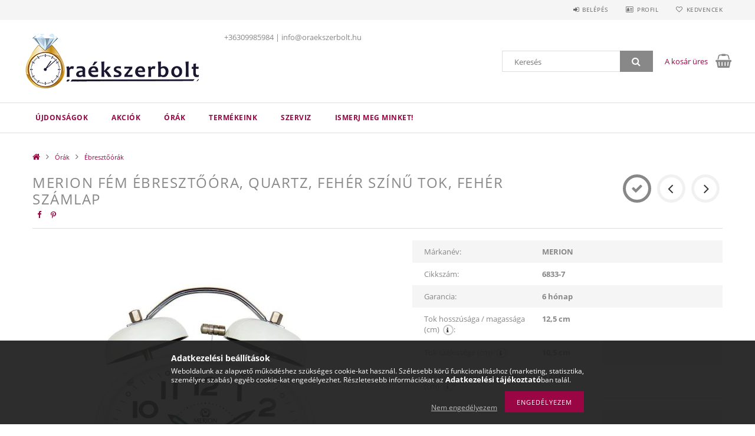

--- FILE ---
content_type: text/html; charset=UTF-8
request_url: https://oraekszerbolt.hu/6833-7-Merion-fem-ebresztoora-quartz-feher-szinu-tok-feher-szamlap
body_size: 20728
content:
<!DOCTYPE html>
<html lang="hu">
<head>
    <meta content="width=device-width, initial-scale=1.0" name="viewport">
    <link rel="preload" href="https://oraekszerbolt.hu/!common_design/own/fonts/opensans/OpenSans-Bold.woff2" as="font" type="font/woff2" crossorigin>
    <link rel="preload" href="https://oraekszerbolt.hu/!common_design/own/fonts/opensans/OpenSans-Regular.woff2" as="font" type="font/woff2" crossorigin>
    <link rel="preload" href="https://oraekszerbolt.hu/!common_design/own/fonts/opensans/opensans.400.700.min.css" as="style">
    <link rel="stylesheet" href="https://oraekszerbolt.hu/!common_design/own/fonts/opensans/opensans.400.700.min.css" media="print" onload="this.media='all'">
    <noscript>
        <link rel="stylesheet" href="https://oraekszerbolt.hu/!common_design/own/fonts/opensans/opensans.400.700.min.css">
    </noscript>
    <meta charset="utf-8">
<meta name="description" content="Merion fém ébresztőóra, quartz, fehér színű tok, fehér számlap, Astron Óra-Ékszer Kecel">
<meta name="robots" content="index, follow">
<meta http-equiv="X-UA-Compatible" content="IE=Edge">
<meta property="og:site_name" content="Astron Óra-Ékszer Kecel" />
<meta property="og:title" content="Merion fém ébresztőóra, quartz, fehér színű tok, fehér száml">
<meta property="og:description" content="Merion fém ébresztőóra, quartz, fehér színű tok, fehér számlap, Astron Óra-Ékszer Kecel">
<meta property="og:type" content="product">
<meta property="og:url" content="https://oraekszerbolt.hu/6833-7-Merion-fem-ebresztoora-quartz-feher-szinu-tok-feher-szamlap">
<meta property="og:image" content="https://oraekszerbolt.hu/img/78122/6833-7/6833-7.jpg">
<meta name="theme-color" content="#946b47">
<meta name="msapplication-TileColor" content="#946b47">
<meta name="mobile-web-app-capable" content="yes">
<meta name="apple-mobile-web-app-capable" content="yes">
<meta name="MobileOptimized" content="320">
<meta name="HandheldFriendly" content="true">

<title>Merion fém ébresztőóra, quartz, fehér színű tok, fehér száml</title>


<script>
var service_type="shop";
var shop_url_main="https://oraekszerbolt.hu";
var actual_lang="hu";
var money_len="0";
var money_thousend=" ";
var money_dec=",";
var shop_id=78122;
var unas_design_url="https:"+"/"+"/"+"oraekszerbolt.hu"+"/"+"!common_design"+"/"+"base"+"/"+"001501"+"/";
var unas_design_code='001501';
var unas_base_design_code='1500';
var unas_design_ver=3;
var unas_design_subver=4;
var unas_shop_url='https://oraekszerbolt.hu';
var responsive="yes";
var config_plus=new Array();
config_plus['product_tooltip']=1;
config_plus['cart_redirect']=1;
config_plus['money_type']='Ft';
config_plus['money_type_display']='Ft';
var lang_text=new Array();

var UNAS = UNAS || {};
UNAS.shop={"base_url":'https://oraekszerbolt.hu',"domain":'oraekszerbolt.hu',"username":'oraekszerbolt.unas.hu',"id":78122,"lang":'hu',"currency_type":'Ft',"currency_code":'HUF',"currency_rate":'1',"currency_length":0,"base_currency_length":0,"canonical_url":'https://oraekszerbolt.hu/6833-7-Merion-fem-ebresztoora-quartz-feher-szinu-tok-feher-szamlap'};
UNAS.design={"code":'001501',"page":'artdet'};
UNAS.api_auth="3e890bd9acda72b41404c6726137cd91";
UNAS.customer={"email":'',"id":0,"group_id":0,"without_registration":0};
UNAS.customer["area_ids"]=[35937];
UNAS.shop["category_id"]="242579";
UNAS.shop["sku"]="6833-7";
UNAS.shop["product_id"]="314950432";
UNAS.shop["only_private_customer_can_purchase"] = false;
 

UNAS.text = {
    "button_overlay_close": `Bezár`,
    "popup_window": `Felugró ablak`,
    "list": `lista`,
    "updating_in_progress": `frissítés folyamatban`,
    "updated": `frissítve`,
    "is_opened": `megnyitva`,
    "is_closed": `bezárva`,
    "deleted": `törölve`,
    "consent_granted": `hozzájárulás megadva`,
    "consent_rejected": `hozzájárulás elutasítva`,
    "field_is_incorrect": `mező hibás`,
    "error_title": `Hiba!`,
    "product_variants": `termék változatok`,
    "product_added_to_cart": `A termék a kosárba került`,
    "product_added_to_cart_with_qty_problem": `A termékből csak [qty_added_to_cart] [qty_unit] került kosárba`,
    "product_removed_from_cart": `A termék törölve a kosárból`,
    "reg_title_name": `Név`,
    "reg_title_company_name": `Cégnév`,
    "number_of_items_in_cart": `Kosárban lévő tételek száma`,
    "cart_is_empty": `A kosár üres`,
    "cart_updated": `A kosár frissült`
};


UNAS.text["delete_from_compare"]= `Törlés összehasonlításból`;
UNAS.text["comparison"]= `Összehasonlítás`;

UNAS.text["delete_from_favourites"]= `Törlés a kedvencek közül`;
UNAS.text["add_to_favourites"]= `Kedvencekhez`;






window.lazySizesConfig=window.lazySizesConfig || {};
window.lazySizesConfig.loadMode=1;
window.lazySizesConfig.loadHidden=false;

window.dataLayer = window.dataLayer || [];
function gtag(){dataLayer.push(arguments)};
gtag('js', new Date());
</script>

<script src="https://oraekszerbolt.hu/!common_packages/jquery/jquery-3.2.1.js?mod_time=1690980618"></script>
<script src="https://oraekszerbolt.hu/!common_packages/jquery/plugins/migrate/migrate.js?mod_time=1690980618"></script>
<script src="https://oraekszerbolt.hu/!common_packages/jquery/plugins/tippy/popper-2.4.4.min.js?mod_time=1690980618"></script>
<script src="https://oraekszerbolt.hu/!common_packages/jquery/plugins/tippy/tippy-bundle.umd.min.js?mod_time=1690980618"></script>
<script src="https://oraekszerbolt.hu/!common_packages/jquery/plugins/autocomplete/autocomplete.js?mod_time=1751452520"></script>
<script src="https://oraekszerbolt.hu/!common_packages/jquery/plugins/cookie/cookie.js?mod_time=1690980618"></script>
<script src="https://oraekszerbolt.hu/!common_packages/jquery/plugins/tools/tools-1.2.7.js?mod_time=1690980618"></script>
<script src="https://oraekszerbolt.hu/!common_packages/jquery/plugins/slider-pro/jquery.sliderPro-unas.min.js?mod_time=1690980618"></script>
<script src="https://oraekszerbolt.hu/!common_packages/jquery/plugins/lazysizes/lazysizes.min.js?mod_time=1690980618"></script>
<script src="https://oraekszerbolt.hu/!common_packages/jquery/own/shop_common/exploded/common.js?mod_time=1764831094"></script>
<script src="https://oraekszerbolt.hu/!common_packages/jquery/own/shop_common/exploded/common_overlay.js?mod_time=1754986322"></script>
<script src="https://oraekszerbolt.hu/!common_packages/jquery/own/shop_common/exploded/common_shop_popup.js?mod_time=1754991412"></script>
<script src="https://oraekszerbolt.hu/!common_packages/jquery/own/shop_common/exploded/common_start_checkout.js?mod_time=1752056294"></script>
<script src="https://oraekszerbolt.hu/!common_packages/jquery/own/shop_common/exploded/design_1500.js?mod_time=1725525511"></script>
<script src="https://oraekszerbolt.hu/!common_packages/jquery/own/shop_common/exploded/function_change_address_on_order_methods.js?mod_time=1752056294"></script>
<script src="https://oraekszerbolt.hu/!common_packages/jquery/own/shop_common/exploded/function_check_password.js?mod_time=1751452520"></script>
<script src="https://oraekszerbolt.hu/!common_packages/jquery/own/shop_common/exploded/function_check_zip.js?mod_time=1767692286"></script>
<script src="https://oraekszerbolt.hu/!common_packages/jquery/own/shop_common/exploded/function_compare.js?mod_time=1751452520"></script>
<script src="https://oraekszerbolt.hu/!common_packages/jquery/own/shop_common/exploded/function_customer_addresses.js?mod_time=1725525511"></script>
<script src="https://oraekszerbolt.hu/!common_packages/jquery/own/shop_common/exploded/function_delivery_point_select.js?mod_time=1751452520"></script>
<script src="https://oraekszerbolt.hu/!common_packages/jquery/own/shop_common/exploded/function_favourites.js?mod_time=1725525511"></script>
<script src="https://oraekszerbolt.hu/!common_packages/jquery/own/shop_common/exploded/function_infinite_scroll.js?mod_time=1758625002"></script>
<script src="https://oraekszerbolt.hu/!common_packages/jquery/own/shop_common/exploded/function_language_and_currency_change.js?mod_time=1751452520"></script>
<script src="https://oraekszerbolt.hu/!common_packages/jquery/own/shop_common/exploded/function_param_filter.js?mod_time=1764233415"></script>
<script src="https://oraekszerbolt.hu/!common_packages/jquery/own/shop_common/exploded/function_postsale.js?mod_time=1751452520"></script>
<script src="https://oraekszerbolt.hu/!common_packages/jquery/own/shop_common/exploded/function_product_print.js?mod_time=1725525511"></script>
<script src="https://oraekszerbolt.hu/!common_packages/jquery/own/shop_common/exploded/function_product_subscription.js?mod_time=1751452520"></script>
<script src="https://oraekszerbolt.hu/!common_packages/jquery/own/shop_common/exploded/function_recommend.js?mod_time=1751452520"></script>
<script src="https://oraekszerbolt.hu/!common_packages/jquery/own/shop_common/exploded/function_saved_cards.js?mod_time=1751452520"></script>
<script src="https://oraekszerbolt.hu/!common_packages/jquery/own/shop_common/exploded/function_saved_filter_delete.js?mod_time=1751452520"></script>
<script src="https://oraekszerbolt.hu/!common_packages/jquery/own/shop_common/exploded/function_search_smart_placeholder.js?mod_time=1751452520"></script>
<script src="https://oraekszerbolt.hu/!common_packages/jquery/own/shop_common/exploded/function_vote.js?mod_time=1725525511"></script>
<script src="https://oraekszerbolt.hu/!common_packages/jquery/own/shop_common/exploded/page_cart.js?mod_time=1767791927"></script>
<script src="https://oraekszerbolt.hu/!common_packages/jquery/own/shop_common/exploded/page_customer_addresses.js?mod_time=1768291154"></script>
<script src="https://oraekszerbolt.hu/!common_packages/jquery/own/shop_common/exploded/page_order_checkout.js?mod_time=1725525511"></script>
<script src="https://oraekszerbolt.hu/!common_packages/jquery/own/shop_common/exploded/page_order_details.js?mod_time=1725525511"></script>
<script src="https://oraekszerbolt.hu/!common_packages/jquery/own/shop_common/exploded/page_order_methods.js?mod_time=1760086916"></script>
<script src="https://oraekszerbolt.hu/!common_packages/jquery/own/shop_common/exploded/page_order_return.js?mod_time=1725525511"></script>
<script src="https://oraekszerbolt.hu/!common_packages/jquery/own/shop_common/exploded/page_order_send.js?mod_time=1725525511"></script>
<script src="https://oraekszerbolt.hu/!common_packages/jquery/own/shop_common/exploded/page_order_subscriptions.js?mod_time=1751452520"></script>
<script src="https://oraekszerbolt.hu/!common_packages/jquery/own/shop_common/exploded/page_order_verification.js?mod_time=1752056294"></script>
<script src="https://oraekszerbolt.hu/!common_packages/jquery/own/shop_common/exploded/page_product_details.js?mod_time=1751452520"></script>
<script src="https://oraekszerbolt.hu/!common_packages/jquery/own/shop_common/exploded/page_product_list.js?mod_time=1725525511"></script>
<script src="https://oraekszerbolt.hu/!common_packages/jquery/own/shop_common/exploded/page_product_reviews.js?mod_time=1751452520"></script>
<script src="https://oraekszerbolt.hu/!common_packages/jquery/own/shop_common/exploded/page_reg.js?mod_time=1756187462"></script>
<script src="https://oraekszerbolt.hu/!common_packages/jquery/plugins/hoverintent/hoverintent.js?mod_time=1690980618"></script>
<script src="https://oraekszerbolt.hu/!common_packages/jquery/own/shop_tooltip/shop_tooltip.js?mod_time=1753441723"></script>
<script src="https://oraekszerbolt.hu/!common_packages/jquery/plugins/responsive_menu/responsive_menu-unas.js?mod_time=1690980618"></script>
<script src="https://oraekszerbolt.hu/!common_packages/jquery/plugins/slick/slick.js?mod_time=1690980618"></script>
<script src="https://oraekszerbolt.hu/!common_packages/jquery/plugins/perfectscrollbar/perfect-scrollbar.jquery.min.js?mod_time=1690980618"></script>
<script src="https://oraekszerbolt.hu/!common_packages/jquery/plugins/photoswipe/photoswipe.min.js?mod_time=1690980618"></script>
<script src="https://oraekszerbolt.hu/!common_packages/jquery/plugins/photoswipe/photoswipe-ui-default.min.js?mod_time=1690980618"></script>

<link href="https://oraekszerbolt.hu/!common_packages/jquery/plugins/autocomplete/autocomplete.css?mod_time=1690980618" rel="stylesheet" type="text/css">
<link href="https://oraekszerbolt.hu/!common_packages/jquery/plugins/slider-pro/css/slider-pro.min.css?mod_time=1690980618" rel="stylesheet" type="text/css">
<link href="https://oraekszerbolt.hu/!common_design/base/001500/css/common.css?mod_time=1763385136" rel="stylesheet" type="text/css">
<link href="https://oraekszerbolt.hu/!common_design/base/001500/css/page_artdet_1.css?mod_time=1724322379" rel="stylesheet" type="text/css">
<link href="https://oraekszerbolt.hu/!common_design/base/001501/css/custom.css?mod_time=1751873334" rel="stylesheet" type="text/css">

<link href="https://oraekszerbolt.hu/6833-7-Merion-fem-ebresztoora-quartz-feher-szinu-tok-feher-szamlap" rel="canonical">
<link rel="apple-touch-icon" href="https://oraekszerbolt.hu/shop_ordered/78122/pic/OE_logo_72x72.png" sizes="72x72">
<link rel="apple-touch-icon" href="https://oraekszerbolt.hu/shop_ordered/78122/pic/OE_logo_114x114.png" sizes="114x114">
<link rel="apple-touch-icon" href="https://oraekszerbolt.hu/shop_ordered/78122/pic/OE_logo_152x152.png" sizes="152x152">
<link rel="apple-touch-icon" href="https://oraekszerbolt.hu/shop_ordered/78122/pic/OE_logo_167x167.png" sizes="167x167">
<link rel="apple-touch-icon" href="https://oraekszerbolt.hu/shop_ordered/78122/pic/OE_logo_180x180.png" sizes="180x180">
<link id="favicon-16x16" rel="icon" type="image/png" href="https://oraekszerbolt.hu/shop_ordered/78122/pic/OE_logo_16x16.png" sizes="16x16">
<link id="favicon-32x32" rel="icon" type="image/png" href="https://oraekszerbolt.hu/shop_ordered/78122/pic/OE_logo_32x32.png" sizes="32x32">
<link id="favicon-96x96" rel="icon" type="image/png" href="https://oraekszerbolt.hu/shop_ordered/78122/pic/OE_logo_96x96.png" sizes="96x96">
<link id="favicon-192x192" rel="icon" type="image/png" href="https://oraekszerbolt.hu/shop_ordered/78122/pic/OE_logo_192x192.png" sizes="192x192">
<link href="https://oraekszerbolt.hu/shop_ordered/78122/design_pic/favicon.ico" rel="shortcut icon">
<script>
        var google_consent=1;
    
        gtag('consent', 'default', {
           'ad_storage': 'denied',
           'ad_user_data': 'denied',
           'ad_personalization': 'denied',
           'analytics_storage': 'denied',
           'functionality_storage': 'denied',
           'personalization_storage': 'denied',
           'security_storage': 'granted'
        });

    
        gtag('consent', 'update', {
           'ad_storage': 'denied',
           'ad_user_data': 'denied',
           'ad_personalization': 'denied',
           'analytics_storage': 'denied',
           'functionality_storage': 'denied',
           'personalization_storage': 'denied',
           'security_storage': 'granted'
        });

        </script>
    <script async src="https://www.googletagmanager.com/gtag/js?id="></script>        <script>
                       gtag('config', 'AW-11410214987');
                </script>
            <script>
        var google_ads=1;

                gtag('event','remarketing', {
            'ecomm_pagetype': 'product',
            'ecomm_prodid': ["6833-7"],
            'ecomm_totalvalue': 4990        });
            </script>
    <script>
(function(i,s,o,g,r,a,m){i['BarionAnalyticsObject']=r;i[r]=i[r]||function(){
    (i[r].q=i[r].q||[]).push(arguments)},i[r].l=1*new Date();a=s.createElement(o),
    m=s.getElementsByTagName(o)[0];a.async=1;a.src=g;m.parentNode.insertBefore(a,m)
})(window, document, 'script', 'https://pixel.barion.com/bp.js', 'bp');
                    
bp('init', 'addBarionPixelId', 'BP-Mm0VxArSX0-46');
</script>
<noscript><img height='1' width='1' style='display:none' alt='' src='https://pixel.barion.com/a.gif?__ba_pixel_id=BP-Mm0VxArSX0-46&ev=contentView&noscript=1'/></noscript>
<script>
$(document).ready(function () {
     UNAS.onGrantConsent(function(){
         bp('consent', 'grantConsent');
     });
     
     UNAS.onRejectConsent(function(){
         bp('consent', 'rejectConsent');
     });

     var contentViewProperties = {
         'currency': 'HUF',
         'quantity': 1,
         'unit': 'db',
         'unitPrice': 4989.9951,
         'category': 'Órák|Ébresztőórák',
         'imageUrl': 'https://oraekszerbolt.hu/img/78122/6833-7/585x585,r/6833-7.jpg?time=1620929761',
         'name': 'Merion fém ébresztőóra, quartz, fehér színű tok, fehér számlap',
         'contentType': 'Product',
         'id': '6833-7',
     }
     bp('track', 'contentView', contentViewProperties);

     UNAS.onChangeVariant(function(event,params){
         var variant = '';
         if (typeof params.variant_list1!=='undefined') variant+=params.variant_list1;
         if (typeof params.variant_list2!=='undefined') variant+='|'+params.variant_list2;
         if (typeof params.variant_list3!=='undefined') variant+='|'+params.variant_list3;
         var customizeProductProperties = {
            'contentType': 'Product',
            'currency': 'HUF',
            'id': params.sku,
            'name': 'Merion fém ébresztőóra, quartz, fehér színű tok, fehér számlap',
            'unit': 'db',
            'unitPrice': 4989.9951,
            'variant': variant,
            'list': 'ProductPage'
        }
        bp('track', 'customizeProduct', customizeProductProperties);
     });

     UNAS.onAddToCart(function(event,params){
         var variant = '';
         if (typeof params.variant_list1!=='undefined') variant+=params.variant_list1;
         if (typeof params.variant_list2!=='undefined') variant+='|'+params.variant_list2;
         if (typeof params.variant_list3!=='undefined') variant+='|'+params.variant_list3;
         var addToCartProperties = {
             'contentType': 'Product',
             'currency': 'HUF',
             'id': params.sku,
             'name': params.name,
             'quantity': parseFloat(params.qty_add),
             'totalItemPrice': params.qty*params.price,
             'unit': params.unit,
             'unitPrice': parseFloat(params.price),
             'category': params.category,
             'variant': variant
         };
         bp('track', 'addToCart', addToCartProperties);
     });

     UNAS.onClickProduct(function(event,params){
         UNAS.getProduct(function(result) {
             if (result.name!=undefined) {
                 var clickProductProperties  = {
                     'contentType': 'Product',
                     'currency': 'HUF',
                     'id': params.sku,
                     'name': result.name,
                     'unit': result.unit,
                     'unitPrice': parseFloat(result.unit_price),
                     'quantity': 1
                 }
                 bp('track', 'clickProduct', clickProductProperties );
             }
         },params);
     });

UNAS.onRemoveFromCart(function(event,params){
     bp('track', 'removeFromCart', {
         'contentType': 'Product',
         'currency': 'HUF',
         'id': params.sku,
         'name': params.name,
         'quantity': params.qty,
         'totalItemPrice': params.price * params.qty,
         'unit': params.unit,
         'unitPrice': parseFloat(params.price),
         'list': 'BasketPage'
     });
});

});
</script>
    
    
    



    
        <style>
        
            
                .header_logo_img-container img {
                    position: absolute;
                    left: 0;
                    right: 0;
                    bottom: 0;
                    top: 0;
                }
                .header_logo_1_img-wrapper {
                    padding-top: calc(100 / 300 * 100%);
                    position: relative;
                }
                .header_logo_img-wrap-1 {
                    max-width: 100%;
                    width: 300px;
                    margin: 0 auto;
                }
                
                    @media (max-width: 1023.8px) {
                        .header_logo_1_img-wrapper {
                            padding-top: calc(100 / 300 * 100%);
                        }
                        .header_logo_img-wrap-1 {
                            width: 300px;
                        }
                    }
                
                
                    @media (max-width: 767.8px){
                        .header_logo_1_img-wrapper {
                            padding-top: calc(100 / 300 * 100%);
                        }
                        .header_logo_img-wrap-1 {
                            width: 300px;
                        }
                    }
                
                
                    @media (max-width: 479.8px){
                        .header_logo_1_img-wrapper {
                            padding-top: calc(100 / 300 * 100%);
                        }
                        .header_logo_img-wrap-1 {
                            width: 300px;
                        }
                    }
                
            
        
    </style>
    

    


</head>

<body class='design_ver3 design_subver1 design_subver2 design_subver3 design_subver4' id="ud_shop_artdet">
    <div id="fb-root"></div>
    <script>
        window.fbAsyncInit = function() {
            FB.init({
                xfbml            : true,
                version          : 'v22.0'
            });
        };
    </script>
    <script async defer crossorigin="anonymous" src="https://connect.facebook.net/hu_HU/sdk.js"></script>
    <div id="image_to_cart" style="display:none; position:absolute; z-index:100000;"></div>
<div class="overlay_common overlay_warning" id="overlay_cart_add"></div>
<script>$(document).ready(function(){ overlay_init("cart_add",{"onBeforeLoad":false}); });</script>
<div id="overlay_login_outer"></div>	
	<script>
	$(document).ready(function(){
	    var login_redir_init="";

		$("#overlay_login_outer").overlay({
			onBeforeLoad: function() {
                var login_redir_temp=login_redir_init;
                if (login_redir_act!="") {
                    login_redir_temp=login_redir_act;
                    login_redir_act="";
                }

									$.ajax({
						type: "GET",
						async: true,
						url: "https://oraekszerbolt.hu/shop_ajax/ajax_popup_login.php",
						data: {
							shop_id:"78122",
							lang_master:"hu",
                            login_redir:login_redir_temp,
							explicit:"ok",
							get_ajax:"1"
						},
						success: function(data){
							$("#overlay_login_outer").html(data);
							if (unas_design_ver >= 5) $("#overlay_login_outer").modal('show');
							$('#overlay_login1 input[name=shop_pass_login]').keypress(function(e) {
								var code = e.keyCode ? e.keyCode : e.which;
								if(code.toString() == 13) {		
									document.form_login_overlay.submit();		
								}	
							});	
						}
					});
								},
			top: 50,
			mask: {
	color: "#000000",
	loadSpeed: 200,
	maskId: "exposeMaskOverlay",
	opacity: 0.7
},
			closeOnClick: (config_plus['overlay_close_on_click_forced'] === 1),
			onClose: function(event, overlayIndex) {
				$("#login_redir").val("");
			},
			load: false
		});
		
			});
	function overlay_login() {
		$(document).ready(function(){
			$("#overlay_login_outer").overlay().load();
		});
	}
	function overlay_login_remind() {
        if (unas_design_ver >= 5) {
            $("#overlay_remind").overlay().load();
        } else {
            $(document).ready(function () {
                $("#overlay_login_outer").overlay().close();
                setTimeout('$("#overlay_remind").overlay().load();', 250);
            });
        }
	}

    var login_redir_act="";
    function overlay_login_redir(redir) {
        login_redir_act=redir;
        $("#overlay_login_outer").overlay().load();
    }
	</script>  
	<div class="overlay_common overlay_info" id="overlay_remind"></div>
<script>$(document).ready(function(){ overlay_init("remind",[]); });</script>

	<script>
    	function overlay_login_error_remind() {
		$(document).ready(function(){
			load_login=0;
			$("#overlay_error").overlay().close();
			setTimeout('$("#overlay_remind").overlay().load();', 250);	
		});
	}
	</script>  
	<div class="overlay_common overlay_info" id="overlay_newsletter"></div>
<script>$(document).ready(function(){ overlay_init("newsletter",[]); });</script>

<script>
function overlay_newsletter() {
    $(document).ready(function(){
        $("#overlay_newsletter").overlay().load();
    });
}
</script>
<div class="overlay_common overlay_error" id="overlay_script"></div>
<script>$(document).ready(function(){ overlay_init("script",[]); });</script>
    <script>
    $(document).ready(function() {
        $.ajax({
            type: "GET",
            url: "https://oraekszerbolt.hu/shop_ajax/ajax_stat.php",
            data: {master_shop_id:"78122",get_ajax:"1"}
        });
    });
    </script>
    
<div id="responsive_cat_menu"><div id="responsive_cat_menu_content"><script>var responsive_menu='$(\'#responsive_cat_menu ul\').responsive_menu({ajax_type: "GET",ajax_param_str: "cat_key|aktcat",ajax_url: "https://oraekszerbolt.hu/shop_ajax/ajax_box_cat.php",ajax_data: "master_shop_id=78122&lang_master=hu&get_ajax=1&type=responsive_call&box_var_name=shop_cat&box_var_already=no&box_var_responsive=yes&box_var_section=content&box_var_highlight=yes&box_var_type=normal&box_var_multilevel_id=responsive_cat_menu",menu_id: "responsive_cat_menu"});'; </script><div class="responsive_menu"><div class="responsive_menu_nav"><div class="responsive_menu_navtop"><div class="responsive_menu_back "></div><div class="responsive_menu_title ">&nbsp;</div><div class="responsive_menu_close "></div></div><div class="responsive_menu_navbottom"></div></div><div class="responsive_menu_content"><ul style="display:none;"><li><a href="https://oraekszerbolt.hu/shop_artspec.php?artspec=2" class="text_small">Újdonságok</a></li><li><a href="https://oraekszerbolt.hu/akcio" class="text_small">Akciók</a></li><li class="active_menu"><div class="next_level_arrow"></div><span class="ajax_param">480312|242579</span><a href="https://oraekszerbolt.hu/orak" class="text_small has_child resp_clickable" onclick="return false;">Órák</a></li><li><div class="next_level_arrow"></div><span class="ajax_param">896334|242579</span><a href="https://oraekszerbolt.hu/TERMEKEINK" class="text_small has_child resp_clickable" onclick="return false;">TERMÉKEINK</a></li><li class="responsive_menu_item_page"><span class="ajax_param">9999999557289|0</span><a href="https://oraekszerbolt.hu/szerviz" class="text_small responsive_menu_page resp_clickable" onclick="return false;" target="_top">Szerviz</a></li><li class="responsive_menu_item_page"><span class="ajax_param">9999999683703|0</span><a href="https://oraekszerbolt.hu/rolunk" class="text_small responsive_menu_page resp_clickable" onclick="return false;" target="_top">Ismerj meg minket!</a></li></ul></div></div></div></div>

<div id="container">
	

    <div id="header">
    	<div id="header_top">
        	<div id="header_top_wrap" class="row">
                <div id="money_lang" class="col-sm-4">                  
                    <div id="lang"></div>
                    <div id="money"></div>
                    <div class="clear_fix"></div>
                </div>
                <div class="col-sm-2"></div>
                <div id="header_menu" class="col-sm-6">
                	<ul class="list-inline">
	                    <li class="list-inline-item login">
    
        
            
                <script>
                    function overlay_login() {
                        $(document).ready(function(){
                            $("#overlay_login_outer").overlay().load();
                        });
                    }
                </script>
                <a href="javascript:overlay_login();" class="menu_login">Belépés</a>
            

            
        

        

        

        

    
</li>
        	            <li class="list-inline-item profil"><a href="https://oraekszerbolt.hu/shop_order_track.php">Profil</a></li>
                        <li class="list-inline-item fav"><a href="https://oraekszerbolt.hu/shop_order_track.php?tab=favourites">Kedvencek</a></li>
                        <li class="list-inline-item saved_filters"></li>
                        <li class="list-inline-item compare"></li>
                    </ul>
                </div>
                <div class="clear_fix"></div>
        	</div>
        </div>
        
    	<div id="header_content">
        	<div id="header_content_wrap">
                <div id="logo">



    

    
        <div id="header_logo_img" class="js-element header_logo_img-container" data-element-name="header_logo">
            
                
                    <div class="header_logo_img-wrap header_logo_img-wrap-1">
                        <div class="header_logo_1_img-wrapper">
                            <a href="https://oraekszerbolt.hu/">
                            <picture>
                                
                                <source media="(max-width: 479.8px)" srcset="https://oraekszerbolt.hu/!common_design/custom/oraekszerbolt.unas.hu/element/layout_hu_header_logo-300x100_1_default.png?time=1762781268, https://oraekszerbolt.hu/!common_design/custom/oraekszerbolt.unas.hu/element/layout_hu_header_logo-300x100_1_default_retina.png?time=1762781268 2x">
                                <source media="(max-width: 767.8px)" srcset="https://oraekszerbolt.hu/!common_design/custom/oraekszerbolt.unas.hu/element/layout_hu_header_logo-300x100_1_default.png?time=1762781268, https://oraekszerbolt.hu/!common_design/custom/oraekszerbolt.unas.hu/element/layout_hu_header_logo-300x100_1_default_retina.png?time=1762781268 2x">
                                <source media="(max-width: 1023.8px)" srcset="https://oraekszerbolt.hu/!common_design/custom/oraekszerbolt.unas.hu/element/layout_hu_header_logo-300x100_1_default.png?time=1762781268, https://oraekszerbolt.hu/!common_design/custom/oraekszerbolt.unas.hu/element/layout_hu_header_logo-300x100_1_default_retina.png?time=1762781268 2x">
                                <img fetchpriority="high" width="300" height="100"
                                     src="https://oraekszerbolt.hu/!common_design/custom/oraekszerbolt.unas.hu/element/layout_hu_header_logo-300x100_1_default.png?time=1762781268" alt="Astron Óra-Ékszer Kecel"
                                     
                                     srcset="https://oraekszerbolt.hu/!common_design/custom/oraekszerbolt.unas.hu/element/layout_hu_header_logo-300x100_1_default_retina.png?time=1762781268 2x"
                                     
                                >
                            </picture>
                            </a>
                        </div>
                    </div>
                
                
            
        </div>
    

</div>
                <div id="header_banner">







    <script>
        $(document ).ready(function($) {
            var slider = $('#header_banner_slider-pro').sliderPro({
                init: function( event ) {
                    $('.header_banner-wrapper').addClass('init');

                    setTimeout(function() {
                        $('.sp-nav-btn').removeClass('invisible');
                    }, 1500);
                },
                width: 360,
                height: 100,
                autoHeight: true,
                responsive: true,
                
                arrows: false,
                
                buttons: false,
                loop: false,
                touchSwipe: false,
                
                waitForLayers: true,
                keyboardOnlyOnFocus: true,
                autoScaleLayers: true,
                centerImage: true,
                
                
                autoplay: false
                
                
                
            });
            
        });
    </script>
    <div class="js-element header_banner-wrapper" data-element-name="header_banner">
        <div id="header_banner_slider-pro" class="slider-pro">
            <div class="sp-slides">
                
                <div class="sp-slide">
                    

                    

                    +36309985984 | info@oraekszerbolt.hu
                </div>
                
            </div>
        </div>
    </div>

</div>
                <div id="header_content_right">
	                <div id="search"><div id="box_search_content" class="box_content browser-is-chrome">
    <form name="form_include_search" id="form_include_search" action="https://oraekszerbolt.hu/shop_search.php" method="get">
        <div class="box_search_field">
            <input data-stay-visible-breakpoint="1000" name="search" id="box_search_input" type="text" pattern=".{3,100}"
                   maxlength="100" class="text_small ac_input js-search-input" title="Hosszabb kereső kifejezést írjon be!"
                   placeholder="Keresés" autocomplete="off"
                   required
            >
        </div>
        <button class="box_search_button fa fa-search" type="submit" title="Keresés"></button>
    </form>
</div>
<script>
/* CHECK SEARCH INPUT CONTENT  */
function checkForInput(element) {
    let thisEl = $(element);
    let tmpval = thisEl.val();
    thisEl.toggleClass('not-empty', tmpval.length >= 1);
    thisEl.toggleClass('search-enable', tmpval.length >= 3);
}
/* CHECK SEARCH INPUT CONTENT  */
$('#box_search_input').on('blur change keyup', function() {
    checkForInput(this);
});
</script>
<script>
    $(document).ready(function(){
        $(document).on('smartSearchInputLoseFocus', function(){
            if ($('.js-search-smart-autocomplete').length>0) {
                setTimeout(function () {
                    let height = $(window).height() - ($('.js-search-smart-autocomplete').offset().top - $(window).scrollTop()) - 20;
                    $('.search-smart-autocomplete').css('max-height', height + 'px');
                }, 300);
            }
        });
    });
</script></div>
                    <div id="cart"><div id='box_cart_content' class='box_content'>




<div id="box_cart_content_full">
    <div class='box_cart_item'>
        <a href="https://oraekszerbolt.hu/shop_cart.php">
    
                
    
                
                    <span class='box_cart_empty'>A kosár üres</span>
                    
                
    
        </a>
    </div>
    
    	
    
</div>


<div class="box_cart_itemlist">
    
    <div class="box_cart_itemlist_list">
        
    </div>
    
    
    <div class="box_cart_sum_row">
        
            <div class='box_cart_price_label'>Összesen:</div>
        
        
            <div class='box_cart_price'><span class='text_color_fault'>0 Ft</span></div>
        
        <div class='clear_fix'></div>
	</div>

    
    <div class='box_cart_button'><input name="Button" type="button" value="Megrendelés" onclick="location.href='https://oraekszerbolt.hu/shop_cart.php'"></div>
    
    
</div>



</div>


    <script>
        $("#box_cart_content_full").click(function() {
            document.location.href="https://oraekszerbolt.hu/shop_cart.php";
        });
		$(document).ready (function() {
			$('#cart').hoverIntent({
                over: function () {
                    $(this).find('.box_cart_itemlist').stop(true).slideDown(400, function () {
                        $('.box_cart_itemlist_list').perfectScrollbar();
                    });
                },
                out: function () {
                    $(this).find('.box_cart_itemlist').slideUp(400);
                },
                interval: 100,
                sensitivity: 6,
                timeout: 1000
            });
		});
    </script>
</div>
                </div>
                <div class="clear_fix"></div>
        	</div>
        </div>	
        
        <div id="header_bottom">
        	<div id="header_bottom_wrap">
            	<ul id="mainmenu">
                	
<li class="catmenu_spec" data-id="new">
    <a href="https://oraekszerbolt.hu/shop_artspec.php?artspec=2">Újdonságok</a>

    
</li>

<li class="catmenu_spec" data-id="akcio">
    <a href="https://oraekszerbolt.hu/akcio">Akciók</a>

    
</li>

<li data-id="480312">
    <a href="https://oraekszerbolt.hu/orak">Órák</a>

    
	<div class="catmenu_lvl2_outer">
        <ul class="catmenu_lvl2 ">
        	
	
	<li data-id="217129">
    	<a href="https://oraekszerbolt.hu/Gyerekorak">Gyerekórák</a>
		
	</li>
	
	<li data-id="714260">
    	<a href="https://oraekszerbolt.hu/karorak">Karórák</a>
		


<ul class="catmenu_lvl3"> 
	
	<li data-id="232898">
    	<a href="https://oraekszerbolt.hu/ferfi-karorak">Férfi karórák</a>
	</li>
	
	<li data-id="204229">
    	<a href="https://oraekszerbolt.hu/noi-karorak">Női karórák</a>
	</li>
	
	<li data-id="739937">
    	<a href="https://oraekszerbolt.hu/spl/739937/Gyerekorak">Gyerekórák</a>
	</li>
	
	<li data-id="677011">
    	<a href="https://oraekszerbolt.hu/doxa-karorak">Doxa karórák</a>
	</li>
	
	<li data-id="995772">
    	<a href="https://oraekszerbolt.hu/spl/995772/TISSOT">TISSOT</a>
	</li>
	
    

</ul>

	</li>
	
	<li data-id="740924">
    	<a href="https://oraekszerbolt.hu/zseborak">Zsebórák</a>
		
	</li>
	
	<li data-id="133933">
    	<a href="https://oraekszerbolt.hu/noi-nyaklanc-orak">Női nyakláncórák</a>
		
	</li>
	
	<li data-id="199308">
    	<a href="https://oraekszerbolt.hu/faliorak">Faliórák</a>
		
	</li>
	
	<li data-id="242579">
    	<a href="https://oraekszerbolt.hu/ebreszto-orak">Ébresztőórák</a>
		
	</li>
	
	<li data-id="554474">
    	<a href="https://oraekszerbolt.hu/asztaliorak-kandalloorak">Asztaliórák és kandallóórák</a>
		
	</li>
	
	<li data-id="584094">
    	<a href="https://oraekszerbolt.hu/ingas-faliorak">Ingás faliórák</a>
		
	</li>
	
	<li data-id="699110">
    	<a href="https://oraekszerbolt.hu/alloorak">Állóórák</a>
		
	</li>
	
	<li data-id="708528">
    	<a href="https://oraekszerbolt.hu/stopperek-percjelzok">Stopperek és percjelzők</a>
		
	</li>
	
	<li data-id="416744">
    	<a href="https://oraekszerbolt.hu/halozati-orak">Hálózati órák</a>
		
	</li>
	
	<li data-id="267605">
    	<a href="https://oraekszerbolt.hu/dobozok-oraforgatok">Dobozok és óraforgatók</a>
		
	</li>
	

        </ul>
        
	</div>
    
</li>

<li data-id="896334">
    <a href="https://oraekszerbolt.hu/TERMEKEINK">TERMÉKEINK</a>

    
	<div class="catmenu_lvl2_outer">
        <ul class="catmenu_lvl2 ">
        	
	
	<li data-id="773958">
    	<a href="https://oraekszerbolt.hu/Oraszijak-es-csatok">Óraszíjak és csatok</a>
		
	</li>
	
	<li data-id="499506">
    	<a href="https://oraekszerbolt.hu/spl/499506/Ingas-faliorak">Ingás faliórák</a>
		
	</li>
	
	<li data-id="286245">
    	<a href="https://oraekszerbolt.hu/spl/286245/Karorak">Karórák</a>
		
	</li>
	
	<li data-id="319208">
    	<a href="https://oraekszerbolt.hu/spl/319208/Zseborak">Zsebórák</a>
		
	</li>
	
	<li data-id="260251">
    	<a href="https://oraekszerbolt.hu/Asztaliorak-es-kandalloorak">Asztaliórák és kandallóórák</a>
		
	</li>
	
	<li data-id="350035">
    	<a href="https://oraekszerbolt.hu/spl/350035/Faliorak">Faliórák</a>
		
	</li>
	
	<li data-id="524047">
    	<a href="https://oraekszerbolt.hu/Ebresztoorak">Ébresztőórák</a>
		
	</li>
	
	<li data-id="807851">
    	<a href="https://oraekszerbolt.hu/Noi-nyaklancorak">Női nyakláncórák</a>
		
	</li>
	
	<li data-id="382710">
    	<a href="https://oraekszerbolt.hu/Dobozok-es-oraforgatok">Dobozok és óraforgatók</a>
		
	</li>
	

        </ul>
        
	</div>
    
</li>

                	<li class="menu_item_plus menu_item_1" id="menu_item_id_557289"><a href="https://oraekszerbolt.hu/szerviz" target="_top">Szerviz</a></li><li class="menu_item_plus menu_item_2" id="menu_item_id_683703"><a href="https://oraekszerbolt.hu/rolunk" target="_top">Ismerj meg minket!</a></li>
                </ul>
                <div class="clear_fix"></div>
                <div id="mobile_mainmenu">
                	<div class="mobile_mainmenu_icon" id="mobile_cat_icon"></div>
                    <div class="mobile_mainmenu_icon" id="mobile_filter_icon"></div>
                    <div class="mobile_mainmenu_icon" id="mobile_search_icon"></div>
                    <div class="mobile_mainmenu_icon" id="mobile_cart_icon"><div id="box_cart_content2">





<div class="box_cart_itemlist">
    
    
    <div class="box_cart_sum_row">
        
        
            <div class='box_cart_price'><span class='text_color_fault'>0 Ft</span></div>
        
        <div class='clear_fix'></div>
	</div>

    
    
</div>


	<div class='box_cart_item'>
        <a href='https://oraekszerbolt.hu/shop_cart.php'>
                

                
                    
                    
                        
                        0
                    
                
        </a>
    </div>
    
    	
    





    <script>
        $("#mobile_cart_icon").click(function() {
            document.location.href="https://oraekszerbolt.hu/shop_cart.php";
        });
		$(document).ready (function() {
			$('#cart').hoverIntent({
                over: function () {
                    $(this).find('.box_cart_itemlist').stop(true).slideDown(400, function () {
                        $('.box_cart_itemlist_list').perfectScrollbar();
                    });
                },
                out: function () {
                    $(this).find('.box_cart_itemlist').slideUp(400);
                },
                interval: 100,
                sensitivity: 6,
                timeout: 1000
            });
		});
    </script>
</div></div>
                </div>
        	</div>
        </div>
        
    </div>

    <div id="content">
        <div id="content_wrap_nobox" class="col-sm-12">    
            <div id="body">
                <div id='breadcrumb'><a href="https://oraekszerbolt.hu/sct/0/" class="text_small breadcrumb_item breadcrumb_main">Főkategória</a><span class='breadcrumb_sep'> &gt;</span><a href="https://oraekszerbolt.hu/orak" class="text_small breadcrumb_item">Órák</a><span class='breadcrumb_sep'> &gt;</span><a href="https://oraekszerbolt.hu/ebreszto-orak" class="text_small breadcrumb_item">Ébresztőórák</a></div>
                <div id="body_title"></div>	
                <div class="clear_fix"></div>                   
                <div id="body_container"><div id='page_content_outer'>























<script>
            var $activeProductImg = '.page_artdet_1_pic .slider-for .slick-slide img';
        var $productImgContainer = '.page_artdet_1_pic .slider-for';
        var $slickContainerThumbs = '.page_artdet_1_pic .slider-nav';
        var $clickElementToInitPs = '.slick-slide';
    
        var initPhotoSwipeFromDOM = function() {
			
            var $pswp = $('.pswp')[0];
            var $psDatas = $('.photoSwipeDatas');
            var image = [];

            $psDatas.each( function() {
                var $pics     = $(this),
                        getItems = function() {
                            var items = [];
                            $pics.find('a').each(function() {
                                var $href   = $(this).attr('href'),
                                        $size   = $(this).data('size').split('x'),
                                        $width  = $size[0],
                                        $height = $size[1];

                                var item = {
                                    src : $href,
                                    w   : $width,
                                    h   : $height
                                }

                                items.push(item);
                            });
                            return items;
                        }

                var items = getItems();

                $($productImgContainer).on('click', $clickElementToInitPs, function(event) {
                    event.preventDefault();

                    var $index = $(this).index();
                    var options = {
                        index: $index,
                        history: false,
                        bgOpacity: 0.5,
                        shareEl: false,
                        showHideOpacity: false,
                        getThumbBoundsFn: function(index) {
                            var thumbnail = document.querySelectorAll($activeProductImg)[index];
                            var activeBigPicRatio = items[index].w / items[index].h;
                            var pageYScroll = window.pageYOffset || document.documentElement.scrollTop;
                            var rect = thumbnail.getBoundingClientRect();
                            var offsetY = (rect.height - (rect.height / activeBigPicRatio)) / 2;
                            return {x:rect.left, y:rect.top + pageYScroll + offsetY, w:rect.width};
                        },
                        getDoubleTapZoom: function(isMouseClick, item) {
                            if(isMouseClick) {
                                return 1;
                            } else {
                                return item.initialZoomLevel < 0.7 ? 1 : 1.5;
                            }
                        }
                    }

                    var photoSwipe = new PhotoSwipe($pswp, PhotoSwipeUI_Default, items, options);
                    photoSwipe.init();

                                        var psIndex = photoSwipe.getCurrentIndex();

                    photoSwipe.listen('initialZoomIn', function() {
                        $($productImgContainer).slick("slickSetOption", "asNavFor", "", false);
                    });


                    photoSwipe.listen('initialZoomOut', function() {
                        $($productImgContainer).slick("slickSetOption", "asNavFor", $slickContainerThumbs, false);
                    });

                    photoSwipe.listen('afterChange', function() {
                        psIndex = photoSwipe.getCurrentIndex();

                        $(".slick-slide.slick-current", $slickContainerThumbs).removeClass('slick-current');
                        $(".slick-slide[data-slick-index="+psIndex+"]", $slickContainerThumbs).addClass('slick-current');

                        $($productImgContainer).slick("slickGoTo", psIndex);
                    });
                                    });


            });
        };
</script>

<div id='page_artdet_content' class='page_content'>

    <script>
<!--
var lang_text_warning=`Figyelem!`
var lang_text_required_fields_missing=`Kérjük töltse ki a kötelező mezők mindegyikét!`
function formsubmit_artdet() {
   cart_add("6833__unas__7","",null,1)
}
$(document).ready(function(){
	select_base_price("6833__unas__7",1);
	
	
});
// -->
</script>


        <div class='page_artdet_content_inner'>

        <div id="page_artdet_1_head">
            <div class='page_artdet_1_name'>
            <h1>  Merion fém ébresztőóra, quartz, fehér színű tok, fehér számlap
</h1>
                                                    <div id="page_artdet_social_icon">
                                                <div class='page_artdet_social_icon_div' id='page_artdet_social_icon_facebook' onclick='window.open("https://www.facebook.com/sharer.php?u=https%3A%2F%2Foraekszerbolt.hu%2F6833-7-Merion-fem-ebresztoora-quartz-feher-szinu-tok-feher-szamlap")' title='Facebook'></div><div class='page_artdet_social_icon_div' id='page_artdet_social_icon_pinterest' onclick='window.open("http://www.pinterest.com/pin/create/button/?url=https%3A%2F%2Foraekszerbolt.hu%2F6833-7-Merion-fem-ebresztoora-quartz-feher-szinu-tok-feher-szamlap&media=https%3A%2F%2Foraekszerbolt.hu%2Fimg%2F78122%2F6833-7%2F6833-7.jpg&description=Merion+f%C3%A9m+%C3%A9breszt%C5%91%C3%B3ra%2C+quartz%2C+feh%C3%A9r+sz%C3%ADn%C5%B1+tok%2C+feh%C3%A9r+sz%C3%A1mlap")' title='Pinterest'></div><div style='width:5px; height:20px;' class='page_artdet_social_icon_div page_artdet_social_icon_space'><!-- --></div>
                        
                                                <div class="fb-like" data-href="https://oraekszerbolt.hu/6833-7-Merion-fem-ebresztoora-quartz-feher-szinu-tok-feher-szamlap" data-width="95" data-layout="button_count" data-action="like" data-size="small" data-share="false" data-lazy="true"></div><style type="text/css">.fb-like.fb_iframe_widget > span { height: 21px !important; }</style>
                                                <div class="clear_fix"></div>
                    </div>
                                <div class='clear_fix'></div>
            </div>
            <div id="page_artdet_properties">
                
                
                                                            <div class="page_artdet_stock_available fa fa-check"><div id="page_ardet_stock_tooltip" class="stock_tooltip">
                            Raktárkészlet: VAN</div>
                        </div>
                    
                                    
                                <div class='page_artdet_neighbor_prev'>
                    <a class="text_normal page_artdet_prev_icon" title="Előző termék" href="javascript:product_det_prevnext('https://oraekszerbolt.hu/6833-7-Merion-fem-ebresztoora-quartz-feher-szinu-tok-feher-szamlap','?cat=242579&sku=6833-7&action=prev_js')" rel="nofollow"></a>
                </div>
                <div class='page_artdet_neighbor_next'>
                    <a class="text_normal page_artdet_next_icon" title="Következő termék" href="javascript:product_det_prevnext('https://oraekszerbolt.hu/6833-7-Merion-fem-ebresztoora-quartz-feher-szinu-tok-feher-szamlap','?cat=242579&sku=6833-7&action=next_js')" rel="nofollow"></a>
                </div>
                                <div class='clear_fix'></div>
            </div>
            <div class='clear_fix'></div>
        </div>

        <form name="form_temp_artdet">

    	<div class='page_artdet_1_left'>
            <div class='page_artdet_1_pic'>
                                    <div class="slider-for">
                        <div>
                            <picture>
                                                                <source width="382" height="382"
                                        srcset="https://oraekszerbolt.hu/img/78122/6833-7/382x382,r/6833-7.jpg?time=1620929761 1x,https://oraekszerbolt.hu/img/78122/6833-7/764x764,r/6833-7.jpg?time=1620929761 2x"
                                        media="(max-width: 412px)"
                                >
                                                                <img width="585" height="585"
                                     fetchpriority="high" id="main_image" alt="Merion fém ébresztőóra, quartz, fehér színű tok, fehér számlap" title="Merion fém ébresztőóra, quartz, fehér színű tok, fehér számlap" src="https://oraekszerbolt.hu/img/78122/6833-7/585x585,r/6833-7.jpg?time=1620929761"
                                                                          srcset="https://oraekszerbolt.hu/img/78122/6833-7/819x819,r/6833-7.jpg?time=1620929761 1.4x"
                                                                          style="width:585px;"
                                >
                            </picture>
                        </div>
                                                <div>
                            <picture>
                                                                <source data-srcset="https://oraekszerbolt.hu/img/78122/6833-7_altpic_1/382x382,r/6833_7_1.jpg?time=1620929761 1x,https://oraekszerbolt.hu/img/78122/6833-7_altpic_1/764x764,r/6833_7_1.jpg?time=1620929761 2x"
                                        media="(max-width: 412px)"
                                        width="382" height="382"
                                >
                                                                <img
                                                                              class="lazyload" data-src="https://oraekszerbolt.hu/img/78122/6833-7_altpic_1/585x585,r/6833_7_1.jpg?time=1620929761"
                                                                                  data-srcset="https://oraekszerbolt.hu/img/78122/6833-7_altpic_1/819x819,r/6833_7_1.jpg?time=1620929761 1.4x"
                                                                                                                   width="585" height="585"
                                     alt="6833_7" title="6833_7"
                                     style="width:585px;"
                                >
                            </picture>
                        </div>
                                            </div>
                    <div class="slider-nav">
                        <div>
                            <img                                      class="lazyload" data-src="https://oraekszerbolt.hu/img/78122/6833-7/156x156,r/6833-7.jpg?time=1620929761"
                                                                          data-srcset="https://oraekszerbolt.hu/img/78122/6833-7/312x312,r/6833-7.jpg?time=1620929761 2x"
                                                                      

                                 alt="Merion fém ébresztőóra, quartz, fehér színű tok, fehér számlap" title="Merion fém ébresztőóra, quartz, fehér színű tok, fehér számlap" width="156" height="156"
                                 style="width:156px;"
                            >
                        </div>
                                                <div>
                            <img
                                                                      class="lazyload"
                                     data-src="https://oraekszerbolt.hu/img/78122/6833-7_altpic_1/156x156,r/6833_7_1.jpg?time=1620929761"
                                                                          data-srcset="https://oraekszerbolt.hu/img/78122/6833-7_altpic_1/312x312,r/6833_7_1.jpg?time=1620929761 2x"
                                                                      
                                 alt="6833_7" title="6833_7" width="156" height="156"
                                 style="width:156px;"
                            >
                        </div>
                                            </div>
                    <script>
                        $(document).ready(function() {
                            $($productImgContainer).on("init", function (event, slick) {
                                initPhotoSwipeFromDOM();
                            });

                            $('.slider-for').slick({
                                slidesToShow: 1,
                                slidesToScroll: 1,
                                asNavFor: $slickContainerThumbs,
                                swipe: false,
                                infinite: false,
                                draggable: false,
                                arrows: false,
                                fade: true,
                            });
                            $('.slider-nav').slick({
                                slidesToShow:	3,
                                slidesToScroll: 1,
                                infinite: false,
                                waitForAnimate: false,
                                useTransform: true,
                                asNavFor: $productImgContainer,
                                centerPadding: '0px',
                                dots: false,
                                focusOnSelect: true,
                                touchThreshold: 100
                            });
                            $('.slider-nav .slick-slide').on('click', function (event) {
                                $('.slider-for').slick('slickGoTo', $(this).data('slickIndex'));
                            });
                        });
                    </script>
                            </div>

                            
                <div class="photoSwipeDatas">
                    <a aria-hidden="true" tabindex="-1" href="https://oraekszerbolt.hu/img/78122/6833-7/6833-7.jpg?time=1620929761]" data-size="1000x1000"></a>
                                                                                                    <a aria-hidden="true" tabindex="-1" href="https://oraekszerbolt.hu/img/78122/6833-7_altpic_1/6833_7_1.jpg?time=1620929761" data-size="1000x1000"></a>
                                                                                        </div>
                    </div>
        <div class='page_artdet_1_right'>

            
                        <div id="page_artdet_1_product_param_spec">
                                <div id="page_artdet_product_param_spec_726706" class="page_artdet_product_param_spec_item product_param_type_enummore clearfix">
                                        <label class="page_artdet_product_param_spec_title align-baseline mb-0" for="726706">
                        Márkanév:
                    </label>
                                        <div class="page_artdet_product_param_spec_value">MERION</div>
                </div>
                                <div id="page_artdet_product_param_spec_740470" class="page_artdet_product_param_spec_item product_param_type_text clearfix">
                                        <label class="page_artdet_product_param_spec_title align-baseline mb-0" for="740470">
                        Cikkszám:
                    </label>
                                        <div class="page_artdet_product_param_spec_value">6833-7</div>
                </div>
                                <div id="page_artdet_product_param_spec_791941" class="page_artdet_product_param_spec_item product_param_type_num clearfix">
                                        <label class="page_artdet_product_param_spec_title align-baseline mb-0" for="791941">
                        Garancia:
                    </label>
                                        <div class="page_artdet_product_param_spec_value">6 hónap</div>
                </div>
                                <div id="page_artdet_product_param_spec_740787" class="page_artdet_product_param_spec_item product_param_type_num clearfix">
                                        <label class="page_artdet_product_param_spec_title desc align-baseline mb-0" for="740787">
                        Tok hosszúsága / magassága (cm)&nbsp;
                        <span class='page_artdet_param_desc param_desc_popup param_desc_popup_ver4'><span><p>Nagyméretű termékek méreteit centiméterben adjuk meg, mint például állóórák, asztali és kandallóórák, hálózati órák, dobozok és óraforgatók, ébresztőórák, faliórák, ingás faliórák, stopperek és percjelzők, számológépek.</p></span></span><div class="page_artdet_colon">:</div>
                    </label>
                                        <div class="page_artdet_product_param_spec_value">12,5 cm</div>
                </div>
                                <div id="page_artdet_product_param_spec_749576" class="page_artdet_product_param_spec_item product_param_type_num clearfix">
                                        <label class="page_artdet_product_param_spec_title desc align-baseline mb-0" for="749576">
                        Tok szélessége (cm)&nbsp;
                        <span class='page_artdet_param_desc param_desc_popup param_desc_popup_ver4'><span><p>Nagyméretű termékek méreteit centiméterben adjuk meg, mint például állóórák, asztali és kandallóórák, hálózati órák, dobozok és óraforgatók, ébresztőórák, faliórák, ingás faliórák, stopperek és percjelzők, számológépek.</p></span></span><div class="page_artdet_colon">:</div>
                    </label>
                                        <div class="page_artdet_product_param_spec_value">10,5 cm</div>
                </div>
                                <div id="page_artdet_product_param_spec_749579" class="page_artdet_product_param_spec_item product_param_type_num clearfix">
                                        <label class="page_artdet_product_param_spec_title desc align-baseline mb-0" for="749579">
                        Tok vastagsága / mélysége (cm)&nbsp;
                        <span class='page_artdet_param_desc param_desc_popup param_desc_popup_ver4'><span><p>Nagyméretű termékek méreteit centiméterben adjuk meg, mint például állóórák, asztali és kandallóórák, hálózati órák, dobozok és óraforgatók, ébresztőórák, faliórák, ingás faliórák, stopperek és percjelzők, számológépek.</p></span></span><div class="page_artdet_colon">:</div>
                    </label>
                                        <div class="page_artdet_product_param_spec_value">5,2 cm</div>
                </div>
                            </div>
            
            
            
                        <input type="hidden" name="egyeb_nev1" id="temp_egyeb_nev1" value="" /><input type="hidden" name="egyeb_list1" id="temp_egyeb_list1" value="" /><input type="hidden" name="egyeb_nev2" id="temp_egyeb_nev2" value="" /><input type="hidden" name="egyeb_list2" id="temp_egyeb_list2" value="" /><input type="hidden" name="egyeb_nev3" id="temp_egyeb_nev3" value="" /><input type="hidden" name="egyeb_list3" id="temp_egyeb_list3" value="" />
            <div class='clear_fix'></div>

            
                        <div id="page_artdet_price" class="with-rrp">
                                    <div class="page_artdet_price_net page_artdet_price_bigger">
                                                <span id='price_net_brutto_6833__unas__7' class='price_net_brutto_6833__unas__7'>4 990</span> Ft                    </div>
                
                
                
                
                
                
                            </div>
            
                        <div id="page_artdet_cart_func" class="clearfix">
                                    <div id="page_artdet_cart_input" class="page_qty_input_outer with_unit">
                        <span class="text_input">
                            <input name="db" id="db_6833__unas__7" type="text" class="text_normal page_qty_input" maxlength="7"
                                   value="1" data-step="1"
                                   data-min="1" data-max="999999"
                                   aria-label="Mennyiség"
                            >
                        </span>
                                                <div class='page_artdet_unit'>db</div>
                                                <div class="page_artdet_qtybuttons">
                            <div class="plus"><button type='button' class='qtyplus qtyplus_common' aria-label="plusz"></button></div>
                            <div class="minus"><button type='button' class='qtyminus qtyminus_common' aria-label="minusz"></button></div>
                        </div>
                    </div>
                    <div id="page_artdet_cart_button" class="with_unit"><a href="javascript:cart_add('6833__unas__7','',null,1);"  class="text_small">Kosárba</a> </div>
                
                            </div>
            
            
            
                            <div id="page_artdet_func" class="clearfix">
                                        <div class="page_artdet_func_button artdet_addfav">
                        <span class="artdet_tooltip">Kedvencekhez</span>
                        <div class='page_artdet_func_outer page_artdet_func_favourites_outer_6833__unas__7' id='page_artdet_func_favourites_outer'>
                            <a href='javascript:add_to_favourites("","6833-7","page_artdet_func_favourites","page_artdet_func_favourites_outer","314950432");' title='Kedvencekhez'
                               class='page_artdet_func_icon page_artdet_func_favourites_6833__unas__7' id='page_artdet_func_favourites'
                               aria-label="Kedvencekhez"
                            >
                            </a>
                        </div>
                    </div>
                    
                    
                    
                                        <div class="page_artdet_func_button">
                        <span class="artdet_tooltip page_artdet_func_compare_text_6833__unas__7"
                              data-text-add="Összehasonlítás" data-text-delete="Törlés összehasonlításból"
                        >
                            Összehasonlítás                        </span>
                        <div class='page_artdet_func_outer' id='page_artdet_func_compare_outer'>
                            <a href='javascript:popup_compare_dialog("6833-7");' title='Összehasonlítás'
                               class='page_artdet_func_compare_6833__unas__7 page_artdet_func_icon'
                               id='page_artdet_func_compare'
                                                              aria-label="Összehasonlítás"
                                                           >
                            </a>
                        </div>
                    </div>
                    
                                    </div>
                <script>
					$('.page_artdet_func_outer a').attr('title','');
				</script>
            
            
        </div>

        <div class='clear_fix'></div>

        <div class='page_artdet_1_gift'>
                    </div>

        <div class='page_artdet_1_artpack'>
            		</div>

        <div class='page_artdet_1_cross'>
                    </div>

        
        </form>


        <div class='page_artdet_1_tabbed_area'>
        	<div class="page_artdet_1_tabs clearfix" id='page_artdet_tabs'>
                
                
                
                
                                <div id="tab_similar" data-type="similar" class="page_artdet_tab">Hasonló termékek</div>
                
                
                                <div id="tab_data" data-type="data" class="page_artdet_tab">Adatok</div>
                
                
                            </div>

            
            
            
            
                            <div id="tab2_similar" data-type="similar" class="page_artdet_tab2">Hasonló termékek</div>
                <div id="tab_similar_content" class="page_artdet_tab_content">
                    <div class="similar_loader_wrapper">
                        <div class="similar_loader"></div>
                    </div>
                </div>
            
            
                            <div id="tab2_data" data-type="data" class="page_artdet_tab2">Adatok</div>
                <div id="tab_data_content" class="page_artdet_tab_content">
                                                                    <div class="page_artdet_dataline">
                            <div class="page_artdet_param_title" id="page_artdet_product_param_title_791960">
                                Szerkezet
                                                            </div>
                            <div class="page_artdet_param_value" id="page_artdet_product_param_value_791960">quartz</div>
                        </div>
                                                <div class="page_artdet_dataline">
                            <div class="page_artdet_param_title" id="page_artdet_product_param_title_791970">
                                Kijelzés
                                                            </div>
                            <div class="page_artdet_param_value" id="page_artdet_product_param_value_791970">analóg</div>
                        </div>
                                                <div class="page_artdet_dataline">
                            <div class="page_artdet_param_title" id="page_artdet_product_param_title_791986">
                                Hangjelzés
                                                            </div>
                            <div class="page_artdet_param_value" id="page_artdet_product_param_value_791986">bell</div>
                        </div>
                                                <div class="page_artdet_dataline">
                            <div class="page_artdet_param_title" id="page_artdet_product_param_title_792023">
                                Tok anyaga
                                                            </div>
                            <div class="page_artdet_param_value" id="page_artdet_product_param_value_792023">fém</div>
                        </div>
                                                <div class="page_artdet_dataline">
                            <div class="page_artdet_param_title" id="page_artdet_product_param_title_792054">
                                Tok formája
                                                            </div>
                            <div class="page_artdet_param_value" id="page_artdet_product_param_value_792054">fekvő ovál</div>
                        </div>
                                                <div class="page_artdet_dataline">
                            <div class="page_artdet_param_title" id="page_artdet_product_param_title_792055">
                                Tok színe
                                                            </div>
                            <div class="page_artdet_param_value" id="page_artdet_product_param_value_792055">fehér</div>
                        </div>
                                                <div class="page_artdet_dataline">
                            <div class="page_artdet_param_title" id="page_artdet_product_param_title_749586">
                                Vízmentesség
                                                            </div>
                            <div class="page_artdet_param_value" id="page_artdet_product_param_value_749586">nem vízmentes</div>
                        </div>
                                                <div class="page_artdet_dataline">
                            <div class="page_artdet_param_title" id="page_artdet_product_param_title_760928">
                                Funkciók (ébresztőórák)
                                                            </div>
                            <div class="page_artdet_param_value" id="page_artdet_product_param_value_760928">ébresztő funkció</div>
                        </div>
                                            
                    
                    
                    
                                        <div id="page_artdet_stock" class="page_artdet_dataline">
                        <div class="page_artdet_data_title">Raktárkészlet</div>
                        <div class="page_artdet_data_value">
                                                            VAN
                                                    </div>
                    </div>
                    
                                        <div id="page_artdet_cikk" class="page_artdet_dataline">
                        <div class="page_artdet_data_title">Cikkszám</div>
                        <div class="page_artdet_data_value">6833-7</div>
                    </div>
                    
                    
                    
                    
                    
                    
                                    </div>
            
            
            
            
            <script>
                function click_on_first_visible_tab() {
                    $(".page_artdet_tab").each(function () {
                        let page_artdet_tab = $(this);

                        if (page_artdet_tab.is(":visible")) {
                            page_artdet_tab.trigger("click");
                            return false;
                        }
                    });
                }

                var related_products_url = 'https://oraekszerbolt.hu/shop_ajax/ajax_related_products.php?get_ajax=1&cikk=6833-7&change_lang=hu&type=additional&artdet_version=1';
                var similar_products_url = 'https://oraekszerbolt.hu/shop_ajax/ajax_related_products.php?get_ajax=1&cikk=6833-7&type=similar&change_lang=hu&artdet_version=1';
                var artpack_products_url = '';
                var package_offers_products_url = '';

				$('.page_artdet_tab').first().addClass('page_artdet_tab_active');
                $('.page_artdet_tab2').first().addClass('page_artdet_tab2_active');

                $('#tab_' + $('.page_artdet_tab_active').attr('data-type') + "_content").show();

                                $("#tab_related_content").load(related_products_url, function (response) {
                    if (response !== "no") {
                        return;
                    }

                    $("#tab_related").hide();
                    $("#tab_related_content").hide();

                    if ($("#tab_related").hasClass('page_artdet_tab_active')) {
                        $("#tab_related").removeClass('page_artdet_tab_active');
                    }

                    if ($("#tab2_related").hasClass('page_artdet_tab_active')) {
                        $("#tab2_related").removeClass('page_artdet_tab_active');
                    }

                    $("#tab2_related").hide();

                    click_on_first_visible_tab();
                });

                                                    $("#tab_similar_content").load(similar_products_url, function (response) {
                    if (response !== "no") {
                        return;
                    }

                    $("#tab_similar").hide();
                    $("#tab_similar_content").hide();

                    if ($("#tab_similar").hasClass('page_artdet_tab_active')) {
                        $("#tab_similar").removeClass('page_artdet_tab_active');
                    }

                    if ($("#tab2_similar").hasClass('page_artdet_tab_active')) {
                        $("#tab2_similar").removeClass('page_artdet_tab_active');
                    }

                    $("#tab2_similar").hide();

                    click_on_first_visible_tab();
                });

                                                    $("#tab_artpack_content").load(artpack_products_url, function (response) {
                    if (response !== "no") {
                        return;
                    }

                    $("#tab_artpack").hide();
                    $("#tab_artpack_content").hide();

                    if ($("#tab_artpack").hasClass('page_artdet_tab_active')) {
                        $("#tab_artpack").removeClass('page_artdet_tab_active');
                    }

                    if ($("#tab2_artpack").hasClass('page_artdet_tab_active')) {
                        $("#tab2_artpack").removeClass('page_artdet_tab_active');
                    }

                    $("#tab2_artpack").hide();

                    click_on_first_visible_tab();
                });

                                                    $("#tab_package_offers_content").load(package_offers_products_url, function (response) {
                    if (response !== "no") {
                        return;
                    }

                    $("#tab_package_offers").hide();
                    $("#tab_package_offers_content").hide();

                    if ($("#tab_package_offers").hasClass('page_artdet_tab_active')) {
                        $("#tab_package_offers").removeClass('page_artdet_tab_active');
                    }

                    if ($("#tab2_package_offers").hasClass('page_artdet_tab_active')) {
                        $("#tab2_package_offers").removeClass('page_artdet_tab_active');
                    }

                    $("#tab2_package_offers").hide();

                    click_on_first_visible_tab();
                });

                                        function openVariantsOverlay(productNode) {
                        let productCard = $(productNode);
                        let variantOverlay = productCard.find(".js-variant-overlay");

                        variantOverlay.show();
                        productCard.addClass("is-active-variant-overlay");
                        productCard.removeClass("has-unselected-variant");
                    }

                    function closeVariantsOverlay(closeBtn) {
                        let productCard = $(closeBtn).closest(".js-package-offer-item");
                        let variantOverlay = productCard.find(".js-variant-overlay");

                        variantOverlay.hide();
                        productCard.removeClass("is-active-variant-overlay");
                        productCard.addClass("has-unselected-variant");
                    }
                                    
				/*Asztali kinézet tabok*/
				$('.page_artdet_tab').click(function() {
				    var _this=$(this);
				    var data_type = $(_this).attr('data-type');

					$('.page_artdet_tab').removeClass('page_artdet_tab_active');
                    $('.page_artdet_tab2').removeClass('page_artdet_tab2_active');

					$(_this).addClass('page_artdet_tab_active');
                    $('#tab2_'+data_type).addClass('page_artdet_tab2_active');

					$('.page_artdet_tab_content').hide();
					$('#tab_'+data_type+"_content").show();
				});

				/*Tablet, mobil kinézet tabok blokkosítva*/
				$('.page_artdet_tab2').click(function() {
                    var _this=$(this);
                    var data_type = $(_this).attr('data-type');

                    $('.page_artdet_tab').removeClass('page_artdet_tab_active');
                    $('.page_artdet_tab2').not('#tab2_'+data_type).removeClass('page_artdet_tab2_active');

					$(_this).toggleClass('page_artdet_tab2_active');
                    $('#tab_'+data_type).toggleClass('page_artdet_tab_active');

					$('.page_artdet_tab_content').not('#tab_'+data_type+"_content").slideUp();
					$('#tab_'+data_type+"_content").slideToggle(400);
					$("html, body").animate({ scrollTop: $(_this).parent().offset().top - 60 }, 400);
				});

                                $('.page_artdet_tab').first().trigger("click");
                			</script>
        </div>

            </div>
    <script>
        $(document).ready(function(){
            if (typeof initTippy == 'function'){
                initTippy();
            }
        });
    </script>
    
    
    
    <!-- Root element of PhotoSwipe. Must have class pswp. -->
    <div class="pswp" tabindex="-1" role="dialog" aria-hidden="true">
        <!-- Background of PhotoSwipe.
             It's a separate element as animating opacity is faster than rgba(). -->
        <div class="pswp__bg"></div>
        <!-- Slides wrapper with overflow:hidden. -->
        <div class="pswp__scroll-wrap">
            <!-- Container that holds slides.
                PhotoSwipe keeps only 3 of them in the DOM to save memory.
                Don't modify these 3 pswp__item elements, data is added later on. -->
            <div class="pswp__container">
                <div class="pswp__item"></div>
                <div class="pswp__item"></div>
                <div class="pswp__item"></div>
            </div>
            <!-- Default (PhotoSwipeUI_Default) interface on top of sliding area. Can be changed. -->
            <div class="pswp__ui pswp__ui--hidden">

                <div class="pswp__top-bar">
                    <!--  Controls are self-explanatory. Order can be changed. -->

                    <div class="pswp__counter"></div>
                    <button class="pswp__button pswp__button--close"></button>
                    <button class="pswp__button pswp__button--fs"></button>
                    <button class="pswp__button pswp__button--zoom"></button>
                    <div class="pswp__preloader">
                        <div class="pswp__preloader__icn">
                            <div class="pswp__preloader__cut">
                                <div class="pswp__preloader__donut"></div>
                            </div>
                        </div>
                    </div>
                </div>

                <div class="pswp__share-modal pswp__share-modal--hidden pswp__single-tap">
                    <div class="pswp__share-tooltip"></div>
                </div>
                <button class="pswp__button pswp__button--arrow--left"></button>
                <button class="pswp__button pswp__button--arrow--right"></button>

                <div class="pswp__caption">
                    <div class="pswp__caption__center"></div>
                </div>
            </div>
        </div>
    </div>

    </div><!--page_artdet_content--></div></div>
                <div id="body_bottom"><!-- --></div>	
            </div>
            <div class="clear_fix"></div>
        	<div id="content_bottom"><!-- --></div>
        </div>
	</div>
    
    <div id="newsletter">
    	<div id="newsletter_wrap" class="col-sm-12">
        	<div class="newsletter_title"></div>
            <div class="newsletter_text"></div>
	        
            <div class="clear_fix"></div>
        </div>
    </div>

    
    <div id="footer">
    	<div id="footer_inner">
        	<div class="footer_menu">



    

    
        <div id="footer_menu_1_img" class="js-element footer_menu_1_img-container" data-element-name="footer_menu_1">
            
                
                
                    <div class="footer_menu_1_html-wrap">
                        <p><strong>Oldaltérkép</strong></p>
<ul>
<li><a href="https://oraekszerbolt.hu/">Nyitóoldal</a></li>
<li><a href="https://oraekszerbolt.hu/sct/0/">Termékek</a></li>
</ul>
                    </div>
                
            
        </div>
    

</div>
            <div class="footer_menu">



    

    
        <div id="footer_menu_2_img" class="js-element footer_menu_2_img-container" data-element-name="footer_menu_2">
            
                
                
                    <div class="footer_menu_2_html-wrap">
                        <p><strong>Vásárlói fiók</strong></p>
<ul>
<li><a href="javascript:overlay_login();">Belépés</a></li>
<li><a href="https://oraekszerbolt.hu/shop_reg.php">Regisztráció</a></li>
<li><a href="https://oraekszerbolt.hu/shop_order_track.php">Profilom</a></li>
<li><a href="https://oraekszerbolt.hu/shop_cart.php">Kosár</a></li>
<li><a href="https://oraekszerbolt.hu/shop_order_track.php?tab=favourites">Kedvenceim</a></li>
</ul>
                    </div>
                
            
        </div>
    

</div>
            <div class="footer_menu">



    

    
        <div id="footer_menu_3_img" class="js-element footer_menu_3_img-container" data-element-name="footer_menu_3">
            
                
                
                    <div class="footer_menu_3_html-wrap">
                        <p><strong>Információk</strong></p>
<ul>
<li><a href="https://oraekszerbolt.hu/shop_help.php?tab=terms">Általános szerződési feltételek</a></li>
<li><a href="https://oraekszerbolt.hu/shop_help.php?tab=privacy_policy">Adatkezelési tájékoztató</a></li>
<li><a href="https://oraekszerbolt.hu/shop_contact.php?tab=payment">Fizetés</a></li>
<li><a href="https://oraekszerbolt.hu/shop_contact.php?tab=shipping">Szállítás</a></li>
<li><a href="https://oraekszerbolt.hu/shop_contact.php">Elérhetőségek</a></li>
<li><a href="https://oraekszerbolt.hu/fogyasztobarat-kepes-tajekoztato">FOGYASZTÓBARÁT KÉPES TÁJÉKOZTATÓ</a></li>
</ul>
                    </div>
                
            
        </div>
    

</div>
            <div class="footer_menu footer_contact">



    

    
        <div id="footer_contact_img" class="js-element footer_contact_img-container" data-element-name="footer_contact">
            
                
                
                    <div class="footer_contact_html-wrap">
                        <p><strong>LÁTOGASSON EL HOZZÁNK!</strong></p>
<p><iframe width="300" height="150" style="border: 0;" src="https://www.google.com/maps/embed?pb=!1m18!1m12!1m3!1d2745.223112712728!2d19.24997535122377!3d46.52348667005471!2m3!1f0!2f0!3f0!3m2!1i1024!2i768!4f13.1!3m3!1m2!1s0x4743b02e448dd0db%3A0x4da4ac91ebc5e9a7!2zQVNUUk9OIMOTcmEtw4lrc3plciDDnHpsZXQgS2VjZWw!5e0!3m2!1shu!2shu!4v1623420736989!5m2!1shu!2shu" allowfullscreen="allowfullscreen" loading="lazy"></iframe></p>
                    </div>
                
            
        </div>
    

</div>
            <div class="clear_fix"></div>
        </div>	
    </div>
    
    <div id="provider">
    	<div id="provider_inner"></div>
    </div>
    
    <div id="partners">
    	
        
    
    <a href="https://www.barion.com/" target="_blank" class="checkout__link">
    

        
        <img class="checkout__img lazyload" title="A kényelmes és biztonságos online fizetést a Barion Payment Zrt. biztosítja, MNB engedély száma: H-EN-I-1064/2013. Bankkártya adatai áruházunkhoz nem jutnak el." alt="A kényelmes és biztonságos online fizetést a Barion Payment Zrt. biztosítja, MNB engedély száma: H-EN-I-1064/2013. Bankkártya adatai áruházunkhoz nem jutnak el."
             width="397" height="40"
             src="https://oraekszerbolt.hu/main_pic/space.gif" data-src="https://oraekszerbolt.hu/!common_design/own/image/logo/checkout/logo_checkout_barion_com_box.png" data-srcset="https://oraekszerbolt.hu/!common_design/own/image/logo/checkout/logo_checkout_barion_com_box-2x.png 2x"
             style="width:397px;max-height:40px;"
       >
        

        
    
    </a>
    

    </div>
    
    
</div>
<a href="#" class="back_to_top" aria-label="Oldal tetejére"></a>

<script>
// cat menu opener
function responsive_cat_menu() {
	if($('#responsive_cat_menu').data('responsive_menu')!='opened') {
		$('#responsive_cat_menu').data('responsive_menu', 'opened');
		$('#responsive_cat_menu').stop().animate({ left: '+=325' }, 400, 'swing' );
		$('body').css("overflow","hidden");
	}
	else {
		$('#responsive_cat_menu').data('responsive_menu', 'closed');
		$('#responsive_cat_menu').stop().animate({ left: '-=325' }, 400, 'swing' );
		$('body').css("overflow","");
	}
}

$(document).ready(function() {
	// money
	if($("#money").html()=="") {
		$("#money").hide();
	}
	
	//lang
	if($("#lang").html()=="") {
		$("#lang").hide();
	}	
	
	//mainmenu
	var mainmenu_item_position;
	$('#mainmenu > li').hoverIntent({
		over: function () {
			mainmenu_item_position = $(this).position();
			$this = $(this);
			
			if ($this.hasClass("menu_item_haschild")) {
				$this.children('ul').css("top", ($(this).height() + mainmenu_item_position.top) + "px");
				$this.children('ul').stop(true).slideDown(300);
			} 
			if ($this.hasClass('menu_item_plus')) {
				$this.children('ul').css('top','50px');
				$this.children('ul').stop(true).slideDown(300);
			}
			else {
				$this.children('div').css("top", ($(this).height() + mainmenu_item_position.top) + "px");
				$this.children('div').stop(true).slideDown(300);
			}
		},
		out: function () {
			if ($this.hasClass("menu_item_haschild")) {
				$this.children('ul').slideUp(300);
			} else {
				$this.children('div').slideUp(300);
			}
		},
		interval:100,
		sensitivity:6,
		timeout: 0
	});
	
	// cat menu opener
	$('#mobile_cat_icon').click( function () {
		responsive_cat_menu();
	});
	$(document).click(function(e) {
		if( e.target.id !== 'responsive_cat_menu' && !$('#responsive_cat_menu').has(e.target).length ) {
			if($('#responsive_cat_menu').css('left') == '0px') {
				$('#responsive_cat_menu').data('responsive_menu', 'closed');
				$('#responsive_cat_menu').stop().animate({ left: '-=325' }, 400, 'swing' );
				$('body').css("overflow","");
			}
		}
	});
	if($("#responsive_cat_menu").data("responsive_menu")!="done") {
		$(this).data("responsive_menu", "done");
		eval(responsive_menu);
	};

	// search opener
	$('#mobile_search_icon').click( function() {
		if ($(this).hasClass('mobile_icon_opened')) {
			$(this).removeClass('mobile_icon_opened');
			$('#search #box_search_input').blur();
			setTimeout(function() {
				$('#search').slideUp(300);
			}, 200);
			setTimeout (function() {
				$('#header_bottom').css('min-height','50px');
			}, 310);
		} else {
			$(this).addClass('mobile_icon_opened');
			$('#header_bottom').css('min-height','110px');
			$('#search').slideDown(400,function() {
				$('#search #box_search_input').focus();
			});
		}
	});
	
	//header fix
	var topheight = $('#header').height() - $('#header_bottom').height();
	$(window).on('scroll', function () {
		var scrollTop = $(window).scrollTop();
		if (scrollTop > topheight) {
			$('#header_bottom').addClass('header_fixed');
			$('#search').addClass('search_fixed');
			$('#container').css('margin-top', $('#header_bottom_wrap').height()+'px');
		}
		else {
			$('#header_bottom').removeClass('header_fixed');
			$('#search').removeClass('search_fixed');
			$('#container').css('margin-top', '0px');
		}
	});
	
	//select
	select_style();

	// back_to_top
    var offset = 220;
    var duration = 500;
    $(window).scroll(function() {
        if ($(this).scrollTop() > offset) {
            $('.back_to_top').fadeIn(duration);
        } else {
            $('.back_to_top').fadeOut(duration);
        }
    });
    $('.back_to_top').click(function(event) {
        event.preventDefault();
        $('html, body').animate({scrollTop: 0}, duration);
        return false;
    });
	
	// footer_contact
	$('.footer_contact ul li').filter(function () {
		var temp_footer_menu=$(this).clone();
		temp_footer_menu.find(".footer_icon").remove();
		temp_footer_menu.html(temp_footer_menu.html().replace(/ /g,""));
		return (temp_footer_menu.text() == "")
	}).css("display","none");
	
	//newsletter no
	if ($('#newsletter').html().indexOf("<input")==-1) $('#newsletter_wrap').html("");

    //touch device
    $(document).on('touchstart', function() {
        $('html').addClass('touch-device');
    });
});
$(document).ajaxStop(function() {
	select_style();
});
/*** TIPPY ***/
function initTippy() {
    if (typeof tippy == 'function') {
        tippy('[data-tippy]:not(.tippy-inited)', {
            allowHTML: true,
            /*interactive: true,*/
            hideOnClick: false,
            zIndex: 10000,
            maxWidth: "300px",
            onShow: function onShow(instance) {
                instance.popper.hidden = instance.reference.dataset.tippy ? false : true;
                instance.setContent(instance.reference.dataset.tippy);

                function changeTippyText(text, el) {
                    instance.setContent(text);
                    el.attr("data-tippy", text);
                }
            },
            onCreate: function onCreate(instance) {
                instance.reference.classList.add('tippy-inited');
            }
        });
    }
}
</script>
<script>
/* <![CDATA[ */
function add_to_favourites(value,cikk,id,id_outer,master_key) {
    var temp_cikk_id=cikk.replace(/-/g,'__unas__');
    if($("#"+id).hasClass("remove_favourites")){
	    $.ajax({
	    	type: "POST",
	    	url: "https://oraekszerbolt.hu/shop_ajax/ajax_favourites.php",
	    	data: "get_ajax=1&action=remove&cikk="+cikk+"&shop_id=78122",
	    	success: function(result){
	    		if(result=="OK") {
                var product_array = {};
                product_array["sku"] = cikk;
                product_array["sku_id"] = temp_cikk_id;
                product_array["master_key"] = master_key;
                $(document).trigger("removeFromFavourites", product_array);                if (google_analytics==1) gtag("event", "remove_from_wishlist", { 'sku':cikk });	    		    if ($(".page_artdet_func_favourites_"+temp_cikk_id).attr("alt")!="") $(".page_artdet_func_favourites_"+temp_cikk_id).attr("alt","Kedvencekhez");
	    		    if ($(".page_artdet_func_favourites_"+temp_cikk_id).attr("title")!="") $(".page_artdet_func_favourites_"+temp_cikk_id).attr("title","Kedvencekhez");
	    		    $(".page_artdet_func_favourites_text_"+temp_cikk_id).html("Kedvencekhez");
	    		    $(".page_artdet_func_favourites_"+temp_cikk_id).removeClass("remove_favourites");
	    		    $(".page_artdet_func_favourites_outer_"+temp_cikk_id).removeClass("added");
	    		}
	    	}
    	});
    } else {
	    $.ajax({
	    	type: "POST",
	    	url: "https://oraekszerbolt.hu/shop_ajax/ajax_favourites.php",
	    	data: "get_ajax=1&action=add&cikk="+cikk+"&shop_id=78122",
	    	dataType: "JSON",
	    	success: function(result){
                var product_array = {};
                product_array["sku"] = cikk;
                product_array["sku_id"] = temp_cikk_id;
                product_array["master_key"] = master_key;
                product_array["event_id"] = result.event_id;
                $(document).trigger("addToFavourites", product_array);	    		if(result.success) {
	    		    if ($(".page_artdet_func_favourites_"+temp_cikk_id).attr("alt")!="") $(".page_artdet_func_favourites_"+temp_cikk_id).attr("alt","Törlés a kedvencek közül");
	    		    if ($(".page_artdet_func_favourites_"+temp_cikk_id).attr("title")!="") $(".page_artdet_func_favourites_"+temp_cikk_id).attr("title","Törlés a kedvencek közül");
	    		    $(".page_artdet_func_favourites_text_"+temp_cikk_id).html("Törlés a kedvencek közül");
	    		    $(".page_artdet_func_favourites_"+temp_cikk_id).addClass("remove_favourites");
	    		    $(".page_artdet_func_favourites_outer_"+temp_cikk_id).addClass("added");
	    		}
	    	}
    	});
     }
  }
        function input_checkbox_alter() {
            $(".text_input_checkbox:not(.text_input_checkbox_alter)").each(function() {
                $(this).addClass("text_input_checkbox_alter");
                if ($(this).find("input").prop("checked")==true) {
                    $(this).addClass("text_input_checkbox_checked");
                    $(this).attr("rel_checked",1);
                } else {
                    $(this).addClass("text_input_checkbox_unchecked");
                    $(this).attr("rel_checked",0);
                }
            });
        }

        function input_checkbox_alter_reload(obj) {
            if (obj.find("input").prop("disabled")!=true) {
                if (obj.attr("rel_checked")==1) {
                    obj.removeClass("text_input_checkbox_checked");
                    obj.addClass("text_input_checkbox_unchecked");
                    obj.attr("rel_checked",0);
                    obj.find("input").prop("checked",false);
                } else {
                    obj.removeClass("text_input_checkbox_unchecked");
                    obj.addClass("text_input_checkbox_checked");
                    obj.attr("rel_checked",1);
                    obj.find("input").prop("checked",true);
                }
            }
        }

        $(document).ready(function() {
            input_checkbox_alter();

            $(document).on("click",".text_input_checkbox",function () {
                if ($(this).find("input").prop("disabled")!=true) {
                    if ($(this).attr("rel_checked")==1) {
                        $(this).removeClass("text_input_checkbox_checked");
                        $(this).addClass("text_input_checkbox_unchecked");
                        $(this).attr("rel_checked",0);
                        $(this).find("input").prop("checked",false);
                        eval($(this).find("input").attr("onclick"));
                    } else {
                        $(this).removeClass("text_input_checkbox_unchecked");
                        $(this).addClass("text_input_checkbox_checked");
                        $(this).attr("rel_checked",1);
                        $(this).find("input").prop("checked",true);
                        eval($(this).find("input").attr("onclick"));
                    }
                }
            });
        });
            function input_radio_alter() {
            $(".text_input_radio:not(.text_input_radio_alter)").each(function() {
                $(this).addClass("text_input_radio_alter");
                if ($(this).find("input").prop("checked") == true) {
                    $(this).addClass("text_input_radio_checked");
                    $(this).attr("rel_checked", 1);
                } else {
                    $(this).addClass("text_input_radio_unchecked");
                    $(this).attr("rel_checked", 0);
                }
            });
        }

        $(document).ready(function() {
            input_radio_alter();

            $(document).on("click",".text_input_radio",function () {
                if ($(this).find("input").prop("disabled")!=true) {
                    $(this).find("input").prop("checked", true);
                    eval($(this).find("input").attr("onclick"));

                    $(".text_input_radio").each(function () {
                        if ($(this).find("input").prop("checked") == true) {
                            $(this).addClass("text_input_radio_checked");
                            $(this).removeClass("text_input_radio_unchecked");
                            $(this).attr("rel_checked", 1);
                        } else {
                            $(this).removeClass("text_input_radio_checked");
                            $(this).addClass("text_input_radio_unchecked");
                            $(this).attr("rel_checked", 0);
                        }
                    });
                }
            });
        });
    var get_ajax=1;

    function calc_search_input_position(search_inputs) {
        let search_input = $(search_inputs).filter(':visible').first();
        if (search_input.length) {
            const offset = search_input.offset();
            const width = search_input.outerWidth(true);
            const height = search_input.outerHeight(true);
            const left = offset.left;
            const top = offset.top - $(window).scrollTop();

            document.documentElement.style.setProperty("--search-input-left-distance", `${left}px`);
            document.documentElement.style.setProperty("--search-input-right-distance", `${left + width}px`);
            document.documentElement.style.setProperty("--search-input-bottom-distance", `${top + height}px`);
            document.documentElement.style.setProperty("--search-input-height", `${height}px`);
        }
    }

    var autocomplete_width;
    var small_search_box;
    var result_class;

    function change_box_search(plus_id) {
        result_class = 'ac_results'+plus_id;
        $("."+result_class).css("display","none");
        autocomplete_width = $("#box_search_content" + plus_id + " #box_search_input" + plus_id).outerWidth(true);
        small_search_box = '';

                if (autocomplete_width < 160) autocomplete_width = 160;
        if (autocomplete_width < 280) {
            small_search_box = ' small_search_box';
            $("."+result_class).addClass("small_search_box");
        } else {
            $("."+result_class).removeClass("small_search_box");
        }
        
        const search_input = $("#box_search_input"+plus_id);
                search_input.autocomplete().setOptions({ width: autocomplete_width, resultsClass: result_class, resultsClassPlus: small_search_box });
    }

    function init_box_search(plus_id) {
        const search_input = $("#box_search_input"+plus_id);

        
                const throttledSearchInputPositionCalc  = throttleWithTrailing(calc_search_input_position);
        function onScroll() {
            throttledSearchInputPositionCalc(search_input);
        }
        search_input.on("focus blur",function (e){
            if (e.type == 'focus') {
                window.addEventListener('scroll', onScroll, { passive: true });
            } else {
                window.removeEventListener('scroll', onScroll);
            }
        });
        
        change_box_search(plus_id);
        $(window).resize(function(){
            change_box_search(plus_id);
        });

        search_input.autocomplete("https://oraekszerbolt.hu/shop_ajax/ajax_box_search.php", {
            width: autocomplete_width,
            resultsClass: result_class,
            resultsClassPlus: small_search_box,
            minChars: 3,
            max: 15,
            extraParams: {
                'shop_id':'78122',
                'lang_master':'hu',
                'get_ajax':'1',
                'search': function() {
                    return search_input.val();
                }
            },
            onSelect: function() {
                var temp_search = search_input.val();

                if (temp_search.indexOf("unas_category_link") >= 0){
                    search_input.val("");
                    temp_search = temp_search.replace('unas_category_link¤','');
                    window.location.href = temp_search;
                } else {
                                        $("#form_include_search"+plus_id).submit();
                }
            },
            selectFirst: false,
                });
    }
    $(document).ready(function() {init_box_search("");});    function popup_compare_dialog(cikk) {
                if (cikk!="" && ($("#page_artlist_"+cikk.replace(/-/g,'__unas__')+" .page_art_func_compare").hasClass("page_art_func_compare_checked") || $(".page_artlist_sku_"+cikk.replace(/-/g,'__unas__')+" .page_art_func_compare").hasClass("page_art_func_compare_checked") || $(".page_artdet_func_compare_"+cikk.replace(/-/g,'__unas__')).hasClass("page_artdet_func_compare_checked"))) {
            compare_box_refresh(cikk,"delete");
        } else {
            if (cikk!="") compare_checkbox(cikk,"add")
                                    $.shop_popup("open",{
                ajax_url:"https://oraekszerbolt.hu/shop_compare.php",
                ajax_data:"cikk="+cikk+"&change_lang=hu&get_ajax=1",
                width: "content",
                height: "content",
                offsetHeight: 32,
                modal:0.6,
                contentId:"page_compare_table",
                popupId:"compare",
                class:"shop_popup_compare shop_popup_artdet",
                overflow: "auto"
            });

            if (google_analytics==1) gtag("event", "show_compare", { });

                    }
            }
    
$(document).ready(function(){
    setTimeout(function() {

        
    }, 300);

});

/* ]]> */
</script>


<script type="application/ld+json">{"@context":"https:\/\/schema.org\/","@type":"Product","url":"https:\/\/oraekszerbolt.hu\/6833-7-Merion-fem-ebresztoora-quartz-feher-szinu-tok-feher-szamlap","offers":{"@type":"Offer","category":"\u00d3r\u00e1k > \u00c9breszt\u0151\u00f3r\u00e1k","url":"https:\/\/oraekszerbolt.hu\/6833-7-Merion-fem-ebresztoora-quartz-feher-szinu-tok-feher-szamlap","availability":"https:\/\/schema.org\/InStock","itemCondition":"https:\/\/schema.org\/NewCondition","priceCurrency":"HUF","price":"4990","priceValidUntil":"2027-01-16"},"image":["https:\/\/oraekszerbolt.hu\/img\/78122\/6833-7\/6833-7.jpg?time=1620929761","https:\/\/oraekszerbolt.hu\/img\/78122\/6833-7_altpic_1\/6833_7_1.jpg?time=1620929761"],"sku":"6833-7","productId":"6833-7","brand":{"@type":"Brand","name":"MERION"},"manufacturer":{"@type":"Organization","name":"MERION"},"additionalProperty":[{"@type":"PropertyValue","name":"M\u00e1rkan\u00e9v","value":"MERION"},{"@type":"PropertyValue","name":"Cikksz\u00e1m","value":"6833-7"},{"@type":"PropertyValue","name":"Garancia","value":"6 h\u00f3nap"},{"@type":"PropertyValue","name":"Szerkezet","value":"quartz"},{"@type":"PropertyValue","name":"Kijelz\u00e9s","value":"anal\u00f3g"},{"@type":"PropertyValue","name":"Hangjelz\u00e9s","value":"bell"},{"@type":"PropertyValue","name":"Tok anyaga","value":"f\u00e9m"},{"@type":"PropertyValue","name":"Tok form\u00e1ja","value":"fekv\u0151 ov\u00e1l"},{"@type":"PropertyValue","name":"Tok sz\u00edne","value":"feh\u00e9r"},{"@type":"PropertyValue","name":"Tok hossz\u00fas\u00e1ga \/ magass\u00e1ga (cm)","value":"12,5 cm"},{"@type":"PropertyValue","name":"Tok sz\u00e9less\u00e9ge (cm)","value":"10,5 cm"},{"@type":"PropertyValue","name":"Tok vastags\u00e1ga \/ m\u00e9lys\u00e9ge (cm)","value":"5,2 cm"},{"@type":"PropertyValue","name":"V\u00edzmentess\u00e9g","value":"nem v\u00edzmentes"},{"@type":"PropertyValue","name":"Funkci\u00f3k (\u00e9breszt\u0151\u00f3r\u00e1k)","value":"\u00e9breszt\u0151 funkci\u00f3"}],"name":"Merion f\u00e9m \u00e9breszt\u0151\u00f3ra, quartz, feh\u00e9r sz\u00edn\u0171 tok, feh\u00e9r sz\u00e1mlap"}</script>

<script type="application/ld+json">{"@context":"https:\/\/schema.org\/","@type":"BreadcrumbList","itemListElement":[{"@type":"ListItem","position":1,"name":"\u00d3r\u00e1k","item":"https:\/\/oraekszerbolt.hu\/orak"},{"@type":"ListItem","position":2,"name":"\u00c9breszt\u0151\u00f3r\u00e1k","item":"https:\/\/oraekszerbolt.hu\/ebreszto-orak"}]}</script>

<script type="application/ld+json">{"@context":"https:\/\/schema.org\/","@type":"WebSite","url":"https:\/\/oraekszerbolt.hu\/","name":"Astron \u00d3ra-\u00c9kszer Kecel","potentialAction":{"@type":"SearchAction","target":"https:\/\/oraekszerbolt.hu\/shop_search.php?search={search_term}","query-input":"required name=search_term"}}</script>


<script id="barat_hud_sr_script">if(document.getElementById("fbarat")===null){var hst = document.createElement("script");hst.src = "//admin.fogyasztobarat.hu/h-api.js";hst.type = "text/javascript";hst.setAttribute("data-id", "YOVNT9PG");hst.setAttribute("id", "fbarat");var hs = document.getElementById("barat_hud_sr_script");hs.parentNode.insertBefore(hst, hs);}</script>

<div id="cookie_alert" class="  cookie_alert_1">
    <div id="cookie_alert_open">
        <div class="cookie_alert_title">Adatkezelési beállítások</div>
        <div class="cookie_alert_text">Weboldalunk az alapvető működéshez szükséges cookie-kat használ. Szélesebb körű funkcionalitáshoz (marketing, statisztika, személyre szabás) egyéb cookie-kat engedélyezhet. Részletesebb információkat az <a href="https://oraekszerbolt.hu/shop_help.php?tab=privacy_policy" target="_blank" class="text_normal"><b>Adatkezelési tájékoztató</b></a>ban talál.</div>
        
        <div class="cookie_alert_button">
            <a href='javascript:cookie_alert_action(1,0);'>Nem engedélyezem</a>
            <input type='button' class='bg_color_dark1' onclick='cookie_alert_action(1,1);' value='Engedélyezem'>
        </div>
    </div>
    <div id="cookie_alert_close" onclick="cookie_alert_action(0,-1);">Adatkezelési beállítások</div>
</div>
</body>


</html>